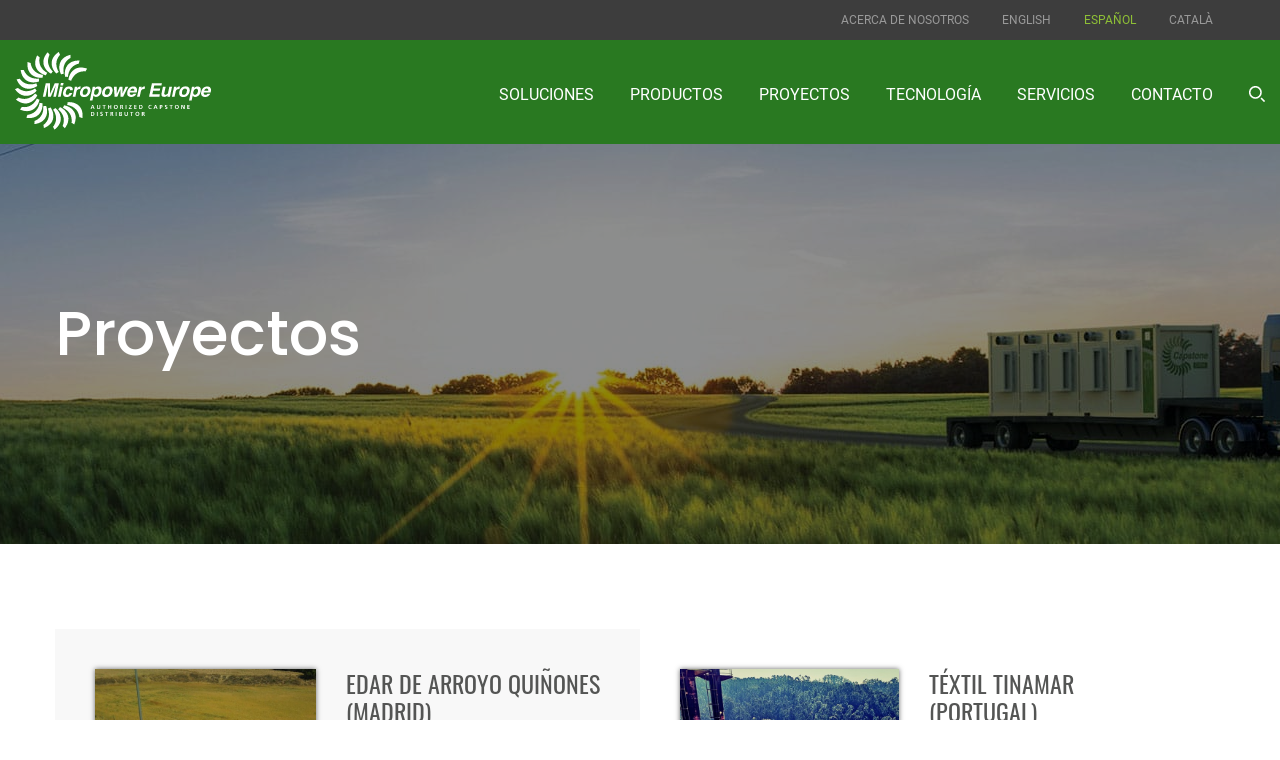

--- FILE ---
content_type: text/html; charset=UTF-8
request_url: https://www.micropowereurope.com/es/proyectos
body_size: 10519
content:
<!DOCTYPE html>
<!--[if lt IE 7]>      <html class="no-js lt-ie9 lt-ie8 lt-ie7" lang="en"> <![endif]-->
<!--[if IE 7]>         <html class="no-js lt-ie9 lt-ie8" lang="en"> <![endif]-->
<!--[if IE 8]>         <html class="no-js lt-ie9 lt-ie10" lang="en"> <![endif]-->
<!--[if IE 8]>         <html class="no-js lt-ie10" lang="en"> <![endif]-->
<!--[if gt IE 9]><!--> <html class="no-js" lang="en"> <!--<![endif]-->
    <head>
    
        <meta charset="utf-8">
        
        <title>Proyectos :: Micropower Europe</title>
        
        
    <link rel="canonical" href="https://www.micropowereurope.com/es/proyectos">


    <meta property="og:site_name" content="Micropower Europe">
    <meta property="og:title" content="Proyectos">
    <meta property="og:type" content="website">
    <meta property="og:image" content="https://d1io3yog0oux5.cloudfront.net/_d1ffc5742005995a8c2748e68f41c13e/micropowereurope/files/theme/images/social-share.jpg">
    <meta property="og:url" content="https://www.micropowereurope.com/es/proyectos">

<!-- Elastic Search -->
 
                 <meta name="viewport" content="initial-scale=1.0, width=device-width">
        
                <link rel="stylesheet" href="https://d1io3yog0oux5.cloudfront.net/_d1ffc5742005995a8c2748e68f41c13e/micropowereurope/files/theme/css/style.css">
                
                <link rel="shortcut icon" href="https://d1io3yog0oux5.cloudfront.net/_d1ffc5742005995a8c2748e68f41c13e/micropowereurope/files/theme/images/favicons/favicon.ico">
        <link rel="apple-touch-icon" sizes="180x180" href="https://d1io3yog0oux5.cloudfront.net/_d1ffc5742005995a8c2748e68f41c13e/micropowereurope/files/theme/images/favicons/apple-touch-icon.png">
        <link rel="icon" type="image/png" href="https://d1io3yog0oux5.cloudfront.net/_d1ffc5742005995a8c2748e68f41c13e/micropowereurope/files/theme/images/favicons/favicon-32x32.png" sizes="32x32">
        <link rel="icon" type="image/png" href="https://d1io3yog0oux5.cloudfront.net/_d1ffc5742005995a8c2748e68f41c13e/micropowereurope/files/theme/images/favicons/favicon-16x16.png" sizes="16x16">
        <link rel="manifest" href="https://d1io3yog0oux5.cloudfront.net/_d1ffc5742005995a8c2748e68f41c13e/micropowereurope/files/theme/images/favicons/manifest.json">
        <link rel="mask-icon" href="https://d1io3yog0oux5.cloudfront.net/_d1ffc5742005995a8c2748e68f41c13e/micropowereurope/files/theme/images/favicons/safari-pinned-tab.svg">
        <meta name="theme-color" content="#ffffff">  

            </head>
<body class="pg-108527 page-type-installations pg-es-proyectos ">
	<div class="general-wrapper">

    	
<div class="zero-nav clearfix">
	<div class="container">
	    		<ul class="zero-nav-links">
			    <li><a href="/es/acerca-de-nosotros">Acerca de Nosotros</a></li>
			    		    <li><a href="/en-US">English</a></li>
    		    		    <li class="active"><a href="/es">Español</a></li>
    		    		    <li><a href="/ca">Català</a></li>
    				</ul>
	</div>
</div><header class="affixed">
    <div class="container">
		<div class="logo">
	        <a href="/es">
	            <span class="sr-only">Micropower Europe</span>
                <svg fill="none" viewBox="0 0 540 216" xmlns="http://www.w3.org/2000/svg"><g fill="#1f843a"><g clip-rule="evenodd" fill-rule="evenodd"><path d="m143.841 146.841 1.118-7.777s17.941-2.866 31.425 9.988c13.499 12.873 9.204 33.98 9.204 33.98l-8.258-2.851s-.784-11.75-9.057-20.802c-10.135-11.13-24.432-12.538-24.432-12.538z"/><path d="m132.115 154.823 3.103-7.214s18.054 1.93 27.721 17.857c9.672 15.946 0 35.207 0 35.207l-7.205-4.93s2.31-11.534-3.309-22.427c-6.89-13.396-20.31-18.493-20.31-18.493z"/><path d="m119.075 158.876 4.885-6.155s16.927 6.554 22.127 24.446c5.176 17.911-9.145 33.995-9.145 33.995l-5.688-6.623s5.21-10.559 2.63-22.526c-3.162-14.725-14.809-23.137-14.809-23.137z"/><path d="m104.936 159.866 6.308-4.663s14.622 10.755 14.972 29.386c.315 18.645-17.724 30.415-17.724 30.415l-3.753-7.875s7.801-8.825 8.441-21.048c.798-15.055-8.244-26.215-8.244-26.215z"/><path d="m90.59 156.39 7.3181-2.886s11.3369 14.198 6.8109 32.281c-4.501 18.079-24.9831 24.762-24.9831 24.762l-1.5956-8.579s9.8346-6.491 13.6119-18.152c4.6785-14.312-1.1622-27.426-1.1622-27.426z"/><path d="m77.8651 150.13 7.8106-.866s7.2344 16.655-1.8664 32.931c-9.0763 16.267-30.5875 17.38-30.5875 17.38l.6944-8.707s11.184-3.694 17.8817-13.937c8.2636-12.613 6.0672-26.801 6.0672-26.801z"/><path d="m67.9119 140.793 7.7614 1.192s2.6593 17.975-10.3567 31.326c-13.0111 13.351-34.0594 8.83-34.0594 8.83l2.9401-8.225s11.7553-.674 20.9054-8.815c11.2382-10.027 12.8092-24.308 12.8092-24.308z"/><path d="m60.0473 128.969 7.195 3.196s-2.1373 18.039-18.187 27.524c-16.0447 9.48-35.2019-.379-35.2019-.379l5.0035-7.175s11.5189 2.438 22.4764-3.039c13.4642-6.747 18.714-20.127 18.714-20.127z"/><path d="m55.4031 115.007 6.0426 5.004s-6.9291 16.803-24.9338 21.599c-18.0196 4.797-33.78363-9.883-33.78363-9.883l6.74687-5.551s10.43546 5.452 22.45176 3.147c14.8136-2.856 23.4762-14.316 23.4762-14.316z"/><path d="m55.216 100.903 4.5061 6.446s-11.1693 14.341-29.8044 14.144c-18.6302-.187-29.9177-18.547-29.9177-18.547l7.97805-3.5454s8.59855 8.0424 20.81185 9.0174c15.0155 1.206 26.4261-7.515 26.4261-7.515z"/><path d="m58.6091 86.68 2.8563 7.3329s-14.2226 11.3021-32.2914 6.7271c-18.0786-4.575-24.70733-25.0668-24.70733-25.0668l8.59363-1.5759s6.4662 9.8494 18.0787 13.6809c14.3358 4.708 27.4701-1.0982 27.4701-1.0982z"/><path d="m65.4988 73.5262.985 7.7859s-16.552 7.4905-32.9661-1.3592c-16.3944-8.8448-17.8127-30.3412-17.8127-30.3412l8.7069.586s3.856 11.1102 14.2078 17.665c12.7206 8.0716 26.8791 5.6635 26.8791 5.6635z"/><path d="m76.9934 63.3071-1.0145 7.7958s-17.9014 3.0928-31.5527-9.549c-13.6661-12.6713-9.6968-33.8427-9.6968-33.8427l8.3031 2.7332s.9603 11.7307 9.3471 20.674c10.2927 10.992 24.6138 12.1887 24.6138 12.1887z"/><path d="m88.7141 57.4419-3.5901 6.9832s-17.8768-3.1912-26.4015-19.7727c-8.5148-16.5717 2.4624-35.10345 2.4624-35.10345l6.8404 5.41715s-3.1124 11.3515 1.7286 22.6095c5.9294 13.8433 18.9602 19.8663 18.9602 19.8663z"/><path d="m104.384 54.0784-5.2937 5.8013s-16.4388-7.7219-20.3638-25.9434c-3.9299-18.2215 11.4795-33.2665 11.4795-33.2665l5.2252 7.00788s-5.9442 10.16462-4.2156 22.27942c2.1472 14.917 13.1684 24.1213 13.1684 24.1213z"/><path d="m120.473 55.2603-6.614 4.2107s-13.853-11.7504-12.883-30.3659c.98-18.6204 19.793-29.1051 19.793-29.1051l3.201 8.12087s-8.402 8.24893-9.879 20.40803c-1.847 14.9663 6.382 26.7314 6.382 26.7314z"/><path d="m134.662 60.057-7.629 1.9059s-9.396-15.5621-2.526-32.9021c6.835-17.3202 28.012-21.27479 28.012-21.27479l.443 8.71179s-10.598 5.1562-15.882 16.2024c-6.486 13.5873-2.418 27.3568-2.418 27.3568z"/><path d="m145.983 68.9363-7.84-.3349s-4.649-17.5517 6.786-32.2717c11.436-14.7052 32.883-12.558 32.883-12.558l-2.019 8.4951s-11.608 1.9601-19.788 11.0807c-10.046 11.2283-10.022 25.5888-10.022 25.5888z"/><path d="m154.656 79.6673-7.397-2.6741s.877-18.1574 16.217-28.716c15.351-10.5882 35.143-2.0586 35.143-2.0586l-4.476 7.4856s-11.672-1.6252-22.201 4.6046c-12.986 7.6629-17.286 21.3585-17.286 21.3585z"/></g><path d="m109.659 86.2614h11.263l-7.959 37.4676h-7.293l5.363-25.343c.167-.7288.404-1.7483.699-3.0632.296-1.3149.512-2.3244.65-3.0385l-13.7497 31.4447h-7.6038l-.3792-31.4447c-.1379.7141-.3349 1.7236-.5959 3.0385s-.4777 2.3344-.65 3.0632l-5.3631 25.343h-7.2935l7.9584-37.4676h11.3859l.5319 29.4596z"/><path d="m124.32 96.0225h7.347l-5.87 27.7065h-7.348zm8.062-3.3044h-7.348l1.423-6.6878h7.348z"/><path d="m151.819 105.961c.084-1.035-.069-1.965-.458-2.798-.576-1.118-1.718-1.679-3.432-1.679-2.443 0-4.364 1.212-5.772 3.634-.744 1.291-1.349 3-1.802 5.137-.424 2.034-.532 3.669-.33 4.905.374 2.305 1.753 3.457 4.141 3.457 1.694 0 2.995-.458 3.901-1.374s1.59-2.103 2.048-3.56h7.397c-.625 2.201-1.866 4.289-3.713 6.254-2.95 3.167-6.653 4.752-11.11 4.752s-7.451-1.32-8.988-3.964c-1.536-2.645-1.851-6.077-.955-10.293 1-4.762 2.945-8.465 5.836-11.1099 2.89-2.6446 6.377-3.9644 10.46-3.9644 3.472 0 6.151.7781 8.032 2.3392s2.6 4.3141 2.162 8.2641z"/><path d="m181.176 95.4118-1.576 7.4212c-.443-.049-.837-.083-1.197-.103-.359-.02-.645-.025-.862-.025-2.915 0-5.077.951-6.481 2.847-.778 1.069-1.408 2.713-1.881 4.929l-2.797 13.243h-7.294l5.871-27.7064h6.914l-1.02 4.8314c1.507-1.847 2.748-3.1078 3.714-3.7874 1.61-1.1327 3.501-1.7039 5.668-1.7039.138 0 .251.0049.345.0147.088.0099.29.0247.596.0394z"/><path d="m190.345 124.694c-4.762 0-8.002-1.443-9.721-4.334-1.719-2.89-2.147-6.367-1.285-10.435.847-3.999 2.753-7.466 5.717-10.3962 2.965-2.9302 6.831-4.3978 11.593-4.3978s7.998 1.4676 9.712 4.3978c1.708 2.9302 2.142 6.3972 1.295 10.3962-.862 4.068-2.773 7.545-5.733 10.435-2.959 2.891-6.815 4.334-11.578 4.334zm9.712-14.764c.591-2.778.478-4.92-.345-6.417-.822-1.502-2.29-2.251-4.412-2.251-2.118 0-3.906.749-5.363 2.251-1.458 1.497-2.482 3.639-3.078 6.417-.596 2.777-.478 4.925.344 6.431.823 1.507 2.29 2.261 4.413 2.261 2.118 0 3.905-.754 5.363-2.261 1.458-1.511 2.482-3.654 3.078-6.431z"/><path d="m238.18 109.521c-1.035 4.88-2.921 8.599-5.659 11.159-2.738 2.561-5.836 3.837-9.293 3.837-2.201 0-3.915-.552-5.136-1.655-.68-.611-1.271-1.502-1.778-2.669l-3.078 14.439h-7.171l8.21-38.6146h6.939l-.862 4.0926c1.034-1.2018 2.068-2.1523 3.103-2.8466 1.866-1.2361 3.905-1.8567 6.126-1.8567 3.236 0 5.723 1.1967 7.461 3.5852 1.738 2.3881 2.123 5.9051 1.138 10.5291zm-12.022-7.781c-2.625 0-4.693 1.246-6.2 3.738-.778 1.32-1.389 2.999-1.832 5.033-.68 3.221-.305 5.481 1.118 6.786.867.763 1.99 1.143 3.383 1.143 2.014 0 3.718-.778 5.112-2.34 1.389-1.561 2.354-3.634 2.896-6.229.458-2.138.374-4.024-.256-5.669-.631-1.64-2.034-2.462-4.221-2.462z"/><path d="m251.343 124.694c-4.762 0-8.002-1.443-9.721-4.334-1.719-2.89-2.147-6.367-1.285-10.435.847-3.999 2.752-7.466 5.717-10.3962s6.831-4.3978 11.593-4.3978 7.998 1.4676 9.711 4.3978c1.709 2.9302 2.143 6.3972 1.296 10.3962-.862 4.068-2.773 7.545-5.733 10.435-2.959 2.891-6.816 4.334-11.578 4.334zm9.712-14.764c.591-2.778.477-4.92-.345-6.417-.822-1.502-2.29-2.251-4.412-2.251-2.118 0-3.906.749-5.364 2.251-1.457 1.497-2.482 3.639-3.077 6.417-.596 2.777-.478 4.925.344 6.431.823 1.507 2.29 2.261 4.413 2.261 2.117 0 3.905-.754 5.363-2.261 1.458-1.511 2.482-3.654 3.078-6.431z"/><path d="m288.554 96.0223h7.348l-.025 19.9547 8.564-19.9547h7.55l-13.903 27.7067h-7.446l-.074-20.182-8.667 20.182h-7.525l-1.906-27.7067h7.776l.104 19.8767z"/><path d="m335.423 100.676c.743 1.645 1.044 3.551.891 5.718-.069 1.27-.374 3.102-.916 5.491h-18.965c-.492 2.777-.034 4.727 1.374 5.845.847.695 1.975 1.044 3.383 1.044 1.493 0 2.798-.423 3.916-1.27.591-.458 1.177-1.094 1.753-1.906h7.397c-.542 1.645-1.754 3.314-3.635 5.008-2.95 2.694-6.559 4.043-10.829 4.043-3.526 0-6.392-1.137-8.604-3.407-2.211-2.271-2.777-5.964-1.689-11.081 1.015-4.797 3.014-8.476 5.989-11.0314 2.974-2.5609 6.402-3.8364 10.282-3.8364 2.305 0 4.29.4334 5.959 1.2952 1.665.8569 2.896 2.2211 3.694 4.0876zm-17.793 6.432h11.263c.285-1.916.014-3.369-.828-4.359-.837-.99-2.029-1.487-3.57-1.487-1.679 0-3.088.527-4.23 1.576-1.153 1.049-2.029 2.472-2.635 4.27z"/><path d="m358.47 95.4118-1.575 7.4212c-.439-.049-.838-.083-1.197-.103-.36-.02-.645-.025-.862-.025-2.915 0-5.077.951-6.481 2.847-.778 1.069-1.408 2.713-1.881 4.929l-2.797 13.243h-7.294l5.87-27.7064h6.915l-1.015 4.8314c1.507-1.847 2.743-3.1078 3.713-3.7874 1.611-1.1327 3.502-1.7039 5.669-1.7039.133 0 .251.0049.344.0147.089.0099.286.0247.591.0394z"/><path d="m403.404 92.895h-19.827l-1.679 7.958h18.202l-1.399 6.506h-18.202l-2.034 9.633h20.743l-1.423 6.737h-28.396l7.958-37.4676h27.48z"/><path d="m415.09 96.0223-3.531 16.6997c-.34 1.576-.409 2.763-.202 3.561.355 1.408 1.502 2.107 3.433 2.107 2.472 0 4.378-.999 5.717-2.999.714-1.083 1.256-2.516 1.625-4.294l3.201-15.0747h7.348l-5.87 27.7067h-7.043l.813-3.915c-.084.083-.305.339-.66.763-.354.424-.753.798-1.197 1.118-1.354 1.014-2.605 1.714-3.747 2.083-1.143.374-2.428.561-3.851.561-4.103 0-6.55-1.472-7.348-4.422-.443-1.625-.32-4.023.354-7.195l3.531-16.6997z"/><path d="m454.513 95.4118-1.576 7.4212c-.439-.049-.838-.083-1.197-.103-.36-.02-.645-.025-.862-.025-2.915 0-5.077.951-6.481 2.847-.778 1.069-1.408 2.713-1.881 4.929l-2.797 13.243h-7.294l5.87-27.7064h6.915l-1.015 4.8314c1.507-1.847 2.743-3.1078 3.713-3.7874 1.611-1.1327 3.502-1.7039 5.669-1.7039.133 0 .251.0049.345.0147.088.0099.285.0247.591.0394z"/><path d="m463.682 124.694c-4.762 0-8.002-1.443-9.721-4.334-1.719-2.89-2.147-6.367-1.285-10.435.847-3.999 2.752-7.466 5.717-10.3962s6.831-4.3978 11.593-4.3978 7.998 1.4676 9.711 4.3978c1.709 2.9302 2.143 6.3972 1.296 10.3962-.862 4.068-2.773 7.545-5.733 10.435-2.955 2.891-6.816 4.334-11.578 4.334zm9.712-14.764c.591-2.778.478-4.92-.345-6.417-.822-1.502-2.29-2.251-4.412-2.251-2.118 0-3.906.749-5.363 2.251-1.458 1.497-2.483 3.639-3.078 6.417-.596 2.777-.478 4.925.344 6.431.823 1.507 2.29 2.261 4.413 2.261 2.117 0 3.905-.754 5.363-2.261 1.458-1.511 2.487-3.654 3.078-6.431z"/><path d="m511.516 109.521c-1.034 4.88-2.92 8.599-5.653 11.159-2.738 2.561-5.836 3.837-9.293 3.837-2.202 0-3.915-.552-5.137-1.655-.679-.611-1.27-1.502-1.778-2.669l-3.078 14.439h-7.17l8.21-38.6146h6.939l-.862 4.0926c1.034-1.2018 2.068-2.1523 3.102-2.8466 1.867-1.2361 3.906-1.8567 6.127-1.8567 3.235 0 5.722 1.1967 7.461 3.5852 1.738 2.3881 2.117 5.9051 1.132 10.5291zm-12.021-7.781c-2.625 0-4.693 1.246-6.2 3.738-.778 1.32-1.389 2.999-1.832 5.033-.68 3.221-.306 5.481 1.118 6.786.862.763 1.989 1.143 3.383 1.143 2.014 0 3.718-.778 5.112-2.34 1.389-1.561 2.354-3.634 2.896-6.229.458-2.138.374-4.024-.256-5.669-.626-1.64-2.034-2.462-4.221-2.462z"/><path d="m539.07 100.676c.743 1.645 1.044 3.551.891 5.718-.069 1.27-.374 3.102-.916 5.491h-18.965c-.492 2.777-.034 4.727 1.374 5.845.847.695 1.975 1.044 3.383 1.044 1.493 0 2.798-.423 3.916-1.27.591-.458 1.177-1.094 1.753-1.906h7.397c-.542 1.645-1.753 3.314-3.635 5.008-2.95 2.694-6.56 4.043-10.829 4.043-3.526 0-6.393-1.137-8.604-3.407-2.211-2.271-2.777-5.964-1.689-11.081 1.015-4.797 3.014-8.476 5.989-11.0314 2.974-2.5609 6.402-3.8364 10.282-3.8364 2.305 0 4.29.4334 5.959 1.2952 1.66.8569 2.896 2.2211 3.694 4.0876zm-17.798 6.432h11.263c.285-1.916.014-3.369-.828-4.359-.837-.99-2.029-1.487-3.57-1.487-1.679 0-3.088.527-4.23 1.576-1.148 1.049-2.024 2.472-2.635 4.27z"/><path d="m212.516 146.604h2.537l4.397 11.203h-2.487l-.965-2.565h-4.541l-.98 2.565h-2.329zm1.236 2.245h-.034l-1.62 4.625h3.275z"/><path d="m225.759 146.604h2.246v6.466c0 1.911.61 3.162 2.329 3.162s2.33-1.251 2.33-3.162v-6.466h2.245v7.16c0 3.004-1.704 4.24-4.575 4.24s-4.575-1.236-4.575-4.24z"/><path d="m244.414 148.367h-3.211v-1.763h8.667v1.763h-3.211v9.44h-2.245z"/><path d="m256.243 146.604h2.246v4.526h4.496v-4.526h2.246v11.203h-2.246v-4.909h-4.496v4.909h-2.246z"/><path d="m277.72 146.412c3.516 0 5.491 2.374 5.491 5.762s-1.94 5.826-5.491 5.826c-3.595 0-5.491-2.394-5.491-5.826 0-3.438 1.925-5.762 5.491-5.762zm0 9.82c2.295 0 3.147-2.039 3.147-4.063 0-1.975-.916-3.999-3.147-3.999s-3.147 2.024-3.147 3.999c0 2.024.852 4.063 3.147 4.063z"/><path d="m290.017 146.604h2.423c2.408 0 5.279-.079 5.279 3.034 0 1.314-.882 2.408-2.31 2.6v.034c.611.05.966.66 1.187 1.158l1.798 4.383h-2.502l-1.349-3.502c-.321-.832-.611-1.157-1.557-1.157h-.724v4.654h-2.245zm2.245 4.782h.739c1.108 0 2.374-.163 2.374-1.556 0-1.35-1.251-1.463-2.374-1.463h-.739z"/><path d="m304.767 146.604h2.245v11.203h-2.245z"/><path d="m313.646 155.975 5.264-7.608h-5.057v-1.763h7.446v1.832l-5.314 7.608h5.427v1.763h-7.766z"/><path d="m328.238 146.604h6.614v1.763h-4.369v2.763h3.999v1.763h-3.999v3.147h4.398v1.763h-6.643z"/><path d="m342.091 146.604h3.068c3.432 0 6.466 1.157 6.466 5.604s-3.034 5.604-6.466 5.604h-3.068zm2.245 9.436h1.251c1.877 0 3.694-1.399 3.694-3.837s-1.812-3.836-3.694-3.836h-1.251z"/><path d="m376.185 157.645c-.818.192-1.704.355-2.551.355-3.63 0-6.146-1.812-6.146-5.604 0-3.837 2.344-5.989 6.146-5.989.738 0 1.718.143 2.536.468l-.163 1.896c-.852-.483-1.62-.596-2.423-.596-2.309 0-3.757 1.763-3.757 4.063 0 2.28 1.413 3.999 3.802 3.999.881 0 1.925-.192 2.457-.468z"/><path d="m385.99 146.604h2.536l4.398 11.203h-2.487l-.966-2.565h-4.54l-.98 2.565h-2.33zm1.236 2.245h-.03l-1.62 4.625h3.275z"/><path d="m399.119 146.604h2.842c2.437 0 4.668.704 4.668 3.388 0 2.615-1.911 3.565-4.319 3.565h-.945v4.255h-2.246zm2.251 5.181h.788c1.122 0 2.132-.37 2.132-1.67s-.98-1.748-2.132-1.748h-.788z"/><path d="m419.202 148.658c-.704-.306-1.492-.483-2.28-.483-.768 0-1.768.335-1.768 1.556 0 1.94 4.91 1.123 4.91 4.881 0 2.457-1.94 3.388-4.206 3.388-1.221 0-1.763-.163-2.871-.434l.207-2.024c.768.419 1.655.69 2.536.69.852 0 1.99-.434 1.99-1.443 0-2.133-4.91-1.251-4.91-4.959 0-2.502 1.94-3.418 3.915-3.418.965 0 1.862.128 2.679.399z"/><path d="m429.076 148.367h-3.211v-1.763h8.668v1.763h-3.211v9.44h-2.246z"/><path d="m445.85 146.412c3.516 0 5.491 2.374 5.491 5.762s-1.94 5.826-5.491 5.826c-3.595 0-5.491-2.394-5.491-5.826 0-3.438 1.925-5.762 5.491-5.762zm0 9.82c2.295 0 3.147-2.039 3.147-4.063 0-1.975-.916-3.999-3.147-3.999s-3.147 2.024-3.147 3.999c0 2.024.852 4.063 3.147 4.063z"/><path d="m458.211 146.604h2.763l4.269 8.377h.035v-8.377h2.152v11.203h-2.743l-4.285-8.376h-.034v8.376h-2.152v-11.203z"/><path d="m474.857 146.604h6.614v1.763h-4.369v2.763h3.999v1.763h-3.999v3.147h4.398v1.763h-6.643z"/><path d="m209.306 165.865h3.063c3.437 0 6.466 1.157 6.466 5.604s-3.034 5.604-6.466 5.604h-3.063zm2.245 9.44h1.251c1.877 0 3.694-1.398 3.694-3.836s-1.813-3.836-3.694-3.836h-1.251z"/><path d="m225.646 165.865h2.245v11.203h-2.245z"/><path d="m241.267 167.918c-.704-.305-1.492-.483-2.28-.483-.769 0-1.768.335-1.768 1.557 0 1.94 4.91 1.122 4.91 4.88 0 2.457-1.941 3.388-4.206 3.388-1.221 0-1.763-.162-2.871-.433l.207-2.024c.768.418 1.654.689 2.536.689.852 0 1.989-.433 1.989-1.443 0-2.132-4.909-1.251-4.909-4.959 0-2.502 1.94-3.418 3.915-3.418.965 0 1.861.128 2.679.399z"/><path d="m251.136 167.633h-3.211v-1.768h8.668v1.768h-3.211v9.435h-2.246z"/><path d="m262.773 165.865h2.423c2.408 0 5.279-.079 5.279 3.033 0 1.315-.881 2.409-2.309 2.601v.034c.61.049.965.66 1.187 1.157l1.797 4.383h-2.502l-1.349-3.501c-.32-.832-.611-1.157-1.556-1.157h-.724v4.654h-2.246zm2.251 4.782h.739c1.108 0 2.373-.163 2.373-1.557 0-1.349-1.251-1.462-2.373-1.462h-.739z"/><path d="m277.527 165.865h2.246v11.203h-2.246z"/><path d="m287.126 165.865h3.915c1.443 0 3.61.418 3.61 2.871 0 1.334-.901 2.265-2.231 2.502v.034c1.527.143 2.566 1.172 2.566 2.551 0 2.827-2.536 3.24-3.95 3.24h-3.915v-11.198zm2.246 4.525h.916c.945 0 2.117-.206 2.117-1.364 0-1.3-1.137-1.393-2.167-1.393h-.866zm0 4.915h1.058c1.045 0 2.31-.256 2.31-1.556 0-1.463-1.187-1.684-2.31-1.684h-1.058z"/><path d="m301.782 165.865h2.246v6.466c0 1.911.61 3.161 2.329 3.161s2.329-1.25 2.329-3.161v-6.466h2.246v7.16c0 2.999-1.704 4.235-4.575 4.235s-4.575-1.236-4.575-4.235z"/><path d="m320.432 167.633h-3.211v-1.768h8.668v1.768h-3.211v9.435h-2.246z"/><path d="m337.21 165.672c3.517 0 5.491 2.374 5.491 5.762 0 3.389-1.94 5.826-5.491 5.826-3.595 0-5.491-2.393-5.491-5.826 0-3.432 1.926-5.762 5.491-5.762zm0 9.825c2.295 0 3.147-2.039 3.147-4.063 0-1.975-.916-3.999-3.147-3.999-2.23 0-3.146 2.024-3.146 3.999 0 2.024.847 4.063 3.146 4.063z"/><path d="m349.503 165.865h2.423c2.408 0 5.279-.079 5.279 3.033 0 1.315-.882 2.409-2.31 2.601v.034c.611.049.965.66 1.187 1.157l1.798 4.383h-2.502l-1.35-3.501c-.32-.832-.61-1.157-1.556-1.157h-.724v4.654h-2.245zm2.25 4.782h.739c1.108 0 2.374-.163 2.374-1.557 0-1.349-1.251-1.462-2.374-1.462h-.739z"/></g></svg>
            </a>
		</div>
        <a class="visible-xs visible-sm mobile-nav-trigger" id="showRight">
            <div class="meat"></div>
            <div class="meat"></div>
            <div class="meat"></div>
        </a>
		<nav class="cbp-spmenu cbp-spmenu-vertical cbp-spmenu-right main-nav" id="mobile-nav">
		    			<ul class="main-menu">
    <li class="sr-only"><a href="/es">Español</a></li>
        <li class="visible-xs visible-sm"><a href="/es/acerca-de-nosotros">Acerca de Nosotros</a></li>
            <li class=" " data-submenu-id="submenu-soluciones">
    <a  href="/es/soluciones">Soluciones</a>
            <ul id="submenu-soluciones">
                                        <li class="  "><a  href="/es/soluciones/eficiencia-energetica">Eficiencia Energética</a></li>
                                        <li class="  "><a  href="/es/soluciones/energia-renovable">Energía Renovable</a></li>
                                        <li class="  "><a  href="/es/soluciones/petroleo-gas-y-otros-recursos-naturales">Petróleo, Gas y Otros Recursos Naturales</a></li>
                                        <li class="  "><a  href="/es/soluciones/fuente-de-alimentacion-ininterrumpida">Fuente de Alimentación Ininterrumpida</a></li>
                    </ul>
    </li>            <li class=" " data-submenu-id="submenu-productos">
    <a  href="/es/productos">Productos</a>
            <ul id="submenu-productos">
                                        <li class="  "><a  href="/es/productos/c65">C65</a></li>
                                        <li class="  "><a  href="/es/productos/c200s">C200S</a></li>
                                        <li class="  "><a  href="/es/productos/c600s">C600S</a></li>
                                        <li class="  "><a  href="/es/productos/c800s">C800S</a></li>
                                        <li class="  "><a  href="/es/productos/c1000s">C1000S</a></li>
                    </ul>
    </li>            <li class=" active" data-submenu-id="submenu-proyectos">
    <a  href="/es/proyectos">Proyectos</a>
            <ul id="submenu-proyectos">
                                        <li class="  active"><a  href="/es/proyectos">Overview</a></li>
                                        <li class="  "><a  href="/es/proyectos/estudios-de-casos">Casos De Estudio</a></li>
                    </ul>
    </li>            <li class=" " data-submenu-id="submenu-tecnologia">
    <a  href="/es/tecnologia">Tecnología</a>
    </li>            <li class=" " data-submenu-id="submenu-servicios">
    <a  href="/es/servicios">Servicios</a>
    </li>            <li class=" " data-submenu-id="submenu-contacto">
    <a  href="/es/contacto">Contacto</a>
    </li>        <li class="navigation-search"><a href="/en-US/search"><span class="visible-sm visible-xs">Búsqueda <span class="glyphicon glyphicon-search"></span></span><span class="glyphicon glyphicon-search hidden-sm hidden-xs"></span></a></li>
    <li class="visible-sm visible-xs"><a href="/en-US">English</a></li>
    <li class="visible-sm visible-xs"><a href="/es">Español</a></li>
    <li class="visible-sm visible-xs"><a href="/ca">Català</a></li>
</ul>
		</nav>
    </div>
</header>
<div class="page-banner" style="background: url(https://d1io3yog0oux5.cloudfront.net/_d1ffc5742005995a8c2748e68f41c13e/micropowereurope/files/theme/images/default-pagebanner.jpg);background-position: 50% 50%;background-repeat: no-repeat;background-size: cover;">
	<div class="container">
        <div class="vertical-align">
    		<div class="wrapper">
    		    <div class="text">
                    <h1>Proyectos</h1>                
                                                	</div>
    		</div>
    	</div>
    </div>
</div><div class="module">
    <div class="container">
            <div class="installations-list">
                    <div class="installation-item">
                <div class="image" aria-hidden="true">
                    <a href="https://d1io3yog0oux5.cloudfront.net/_d1ffc5742005995a8c2748e68f41c13e/micropowereurope/db/824/6541/image_resized.jpg" class="fancybox" data-caption="EDAR de Arroyo Quiñones (Madrid)">
                        <img src="https://d1io3yog0oux5.cloudfront.net/_d1ffc5742005995a8c2748e68f41c13e/micropowereurope/db/824/6541/image_thumbnail.jpg" alt="EDAR de Arroyo Quiñones (Madrid)">
                    </a>
                </div>
                <div class="text">
                                    <h3>
                                                EDAR de Arroyo Quiñones (Madrid)                                        </h3>
                                    <p>130 kW eléctricos<br>224 kW térmicos<br>2 x Capstone CR65 BIO Digester<br>Combustible biogás procedente de digestión</p>
<p>Producción de agua caliente para los digestores<br>Unidad de Tratamiento del biogás completa<br>Sistema de control y adquisición de datos<br>Sistema antivertido</p>
<p><em>Proyecto Llave en Mano</em></p>                </div>
            </div>
                    <div class="installation-item">
                <div class="image" aria-hidden="true">
                    <a href="https://d1io3yog0oux5.cloudfront.net/_d1ffc5742005995a8c2748e68f41c13e/micropowereurope/db/824/6542/image_resized.jpg" class="fancybox" data-caption="Téxtil Tinamar (Portugal)">
                        <img src="https://d1io3yog0oux5.cloudfront.net/_d1ffc5742005995a8c2748e68f41c13e/micropowereurope/db/824/6542/image_thumbnail.jpg" alt="Téxtil Tinamar (Portugal)">
                    </a>
                </div>
                <div class="text">
                                    <h3>
                                                Téxtil Tinamar (Portugal)                                        </h3>
                                    <p>600 kW eléctricos</p>
<p>1.180 kW térmicos</p>
<p>4,00 t/h vapor (Con 2.000 kW de postcombustión)<br>1 x Power Package Capstone C600S<br>Combustible GNL</p>
<p>Producción de calor en dos etapas:<br>Vapor para proceso<br>Agua caliente para proceso</p>
<p><em>Suministro del Power Package</em></p>                </div>
            </div>
                    <div class="installation-item">
                <div class="image" aria-hidden="true">
                    <a href="https://d1io3yog0oux5.cloudfront.net/_d1ffc5742005995a8c2748e68f41c13e/micropowereurope/db/824/6543/image_resized.jpg" class="fancybox" data-caption="EDAR de Vallbona d&#039;Anoia">
                        <img src="https://d1io3yog0oux5.cloudfront.net/_d1ffc5742005995a8c2748e68f41c13e/micropowereurope/db/824/6543/image_thumbnail.jpg" alt="EDAR de Vallbona d&#039;Anoia">
                    </a>
                </div>
                <div class="text">
                                    <h3>
                                                EDAR de Vallbona d&#039;Anoia                                        </h3>
                                    <p>65 kW eléctricos<br>130 kW térmicos<br>1 x Capstone CR65 BIO Digester<br>Combustible biogás procedente de digestión</p>
<p>Producción de agua caliente para los digestores<br>Unidad de Tratamiento del biogás completa<br>Sistema de control y adquisición de datos<br>Control remoto de la central</p>
<p><em>Proyecto Llave en Mano</em></p>                </div>
            </div>
                    <div class="installation-item">
                <div class="image" aria-hidden="true">
                    <a href="https://d1io3yog0oux5.cloudfront.net/_d1ffc5742005995a8c2748e68f41c13e/micropowereurope/db/824/6544/image_resized.jpg" class="fancybox" data-caption="EDAR de Pineda">
                        <img src="https://d1io3yog0oux5.cloudfront.net/_d1ffc5742005995a8c2748e68f41c13e/micropowereurope/db/824/6544/image_thumbnail.jpg" alt="EDAR de Pineda">
                    </a>
                </div>
                <div class="text">
                                    <h3>
                                                EDAR de Pineda                                        </h3>
                                    <p>390 kW eléctricos<br>500 kW térmicos<br>6 x Capstone CR65 BIO Digester<br>Combustible biogás procedente de digestión</p>
<p>Producción de agua caliente para los digestores<br>Unidad de Tratamiento del biogás completa<br>Sistema de control y adquisición de datos<br>Control remoto de la central</p>
<p><em>Proyecto Llave en Mano</em></p>                </div>
            </div>
                    <div class="installation-item">
                <div class="image" aria-hidden="true">
                    <a href="https://d1io3yog0oux5.cloudfront.net/_d1ffc5742005995a8c2748e68f41c13e/micropowereurope/db/824/6545/image_resized.jpg" class="fancybox" data-caption="EDAR de Banyoles">
                        <img src="https://d1io3yog0oux5.cloudfront.net/_d1ffc5742005995a8c2748e68f41c13e/micropowereurope/db/824/6545/image_thumbnail.jpg" alt="EDAR de Banyoles">
                    </a>
                </div>
                <div class="text">
                                    <h3>
                                                EDAR de Banyoles                                        </h3>
                                    <p>130 kW eléctricos<br>240 kW térmicos<br>2 x Capstone CR65 BIO Digester</p>
<p>Combustible biogás procedente de digestión<br>Unidad de Tratamiento del biogás completa<br>Sistema de control y adquisición de datos</p>
<p><em>Proyecto Llave en Mano</em></p>                </div>
            </div>
                    <div class="installation-item">
                <div class="image" aria-hidden="true">
                    <a href="https://d1io3yog0oux5.cloudfront.net/_d1ffc5742005995a8c2748e68f41c13e/micropowereurope/db/824/6546/image_resized.jpg" class="fancybox" data-caption="EDAR de Terrassa">
                        <img src="https://d1io3yog0oux5.cloudfront.net/_d1ffc5742005995a8c2748e68f41c13e/micropowereurope/db/824/6546/image_thumbnail.jpg" alt="EDAR de Terrassa">
                    </a>
                </div>
                <div class="text">
                                    <h3>
                                                EDAR de Terrassa                                        </h3>
                                    <p>520 kW eléctricos&nbsp;<br>600 kW térmicos<br>8 x Capstone CR65 BIO Digester</p>
<p>Combustible biogás procedente de digestión<br>Unidad de Tratamiento del biogás completa<br>Sistema de control y adquisición de datos</p>
<p><em>Proyecto Llave en Mano</em></p>                </div>
            </div>
                    <div class="installation-item">
                <div class="image" aria-hidden="true">
                    <a href="https://d1io3yog0oux5.cloudfront.net/_d1ffc5742005995a8c2748e68f41c13e/micropowereurope/db/824/6547/image_resized.jpg" class="fancybox" data-caption="EDAR de Mataró">
                        <img src="https://d1io3yog0oux5.cloudfront.net/_d1ffc5742005995a8c2748e68f41c13e/micropowereurope/db/824/6547/image_thumbnail.jpg" alt="EDAR de Mataró">
                    </a>
                </div>
                <div class="text">
                                    <h3>
                                                EDAR de Mataró                                        </h3>
                                    <p>325 kW eléctricos<br>425 kW térmicos<br>5 x Capstone CR65 BIO Digester</p>
<p>Combustible biogás procedente de digestión<br>Unidad de Tratamiento del biogás completa<br>Sistema de control y adquisición de datos</p>                </div>
            </div>
                    <div class="installation-item">
                <div class="image" aria-hidden="true">
                    <a href="https://d1io3yog0oux5.cloudfront.net/_d1ffc5742005995a8c2748e68f41c13e/micropowereurope/db/824/6548/image_resized.jpg" class="fancybox" data-caption="EDAR de Sitges">
                        <img src="https://d1io3yog0oux5.cloudfront.net/_d1ffc5742005995a8c2748e68f41c13e/micropowereurope/db/824/6548/image_thumbnail.jpg" alt="EDAR de Sitges">
                    </a>
                </div>
                <div class="text">
                                    <h3>
                                                EDAR de Sitges                                        </h3>
                                    <p>130 kW eléctricos<br>240 kW térmicos<br>2 x Capstone CR65 BIO Digester</p>
<p>Combustible biogás procedente de digestión<br>Unidad de Tratamiento del biogás completa<br>Sistema de control y adquisición de datos</p>
<p><em>Proyecto Llave en Mano</em></p>                </div>
            </div>
                    <div class="installation-item">
                <div class="image" aria-hidden="true">
                    <a href="https://d1io3yog0oux5.cloudfront.net/_d1ffc5742005995a8c2748e68f41c13e/micropowereurope/db/824/6549/image_resized.jpg" class="fancybox" data-caption="EDARI en Estrella de Levante">
                        <img src="https://d1io3yog0oux5.cloudfront.net/_d1ffc5742005995a8c2748e68f41c13e/micropowereurope/db/824/6549/image_thumbnail.jpg" alt="EDARI en Estrella de Levante">
                    </a>
                </div>
                <div class="text">
                                    <h3>
                                                EDARI en Estrella de Levante                                        </h3>
                                    <p>95 kW eléctricos<br>Sin recuperación térmica<br>1 x Capstone CR65 BIO Digester<br>1 x Capstone CR30 BIO Digester</p>
<p>Combustible biogás procedente de digestión<br>Unidad de Tratamiento del biogás completa<br>Sistema de control y adquisición de datos</p>
<p><em>Proyecto Llave en Mano</em></p>                </div>
            </div>
                    <div class="installation-item">
                <div class="image" aria-hidden="true">
                    <a href="https://d1io3yog0oux5.cloudfront.net/_d1ffc5742005995a8c2748e68f41c13e/micropowereurope/db/824/6550/image_resized.jpg" class="fancybox" data-caption="EDAR de La Llagosta - RENTING">
                        <img src="https://d1io3yog0oux5.cloudfront.net/_d1ffc5742005995a8c2748e68f41c13e/micropowereurope/db/824/6550/image_thumbnail.jpg" alt="EDAR de La Llagosta - RENTING">
                    </a>
                </div>
                <div class="text">
                                    <h3>
                                                EDAR de La Llagosta - RENTING                                        </h3>
                                    <p>195 kW eléctricos<br>Sin recuperación térmica<br>3 x Capstone CR65 BIO Digester</p>
<p>Combustible biogás procedente de digestión<br>Unidad de Tratamiento del biogás completa<br>Sistema de control y adquisición de datos</p>
<p><em>Montaje plug&amp;play para alquiler</em></p>                </div>
            </div>
                    <div class="installation-item">
                <div class="image" aria-hidden="true">
                    <a href="https://d1io3yog0oux5.cloudfront.net/_d1ffc5742005995a8c2748e68f41c13e/micropowereurope/db/824/6552/image_resized.jpg" class="fancybox" data-caption="EDAR d&#039;Abrera">
                        <img src="https://d1io3yog0oux5.cloudfront.net/_d1ffc5742005995a8c2748e68f41c13e/micropowereurope/db/824/6552/image_thumbnail.jpg" alt="EDAR d&#039;Abrera">
                    </a>
                </div>
                <div class="text">
                                    <h3>
                                                EDAR d&#039;Abrera                                        </h3>
                                    <p>325 kW eléctricos<br>425 kW térmicos<br>5 x Capstone CR65 BIO Digester</p>
<p>Combustible biogás procedente de digestión<br>Producción de agua caliente para los digestores<br>Unidad de Tratamiento del biogás completa<br>Sistema de control y adquisición de datos<br>Control remoto de la central</p>
<p><em>Proyecto Llave en Mano</em></p>                </div>
            </div>
                    <div class="installation-item">
                <div class="image" aria-hidden="true">
                    <a href="https://d1io3yog0oux5.cloudfront.net/_d1ffc5742005995a8c2748e68f41c13e/micropowereurope/db/824/6553/image_resized.jpg" class="fancybox" data-caption="EDAR d&#039;Igualada">
                        <img src="https://d1io3yog0oux5.cloudfront.net/_d1ffc5742005995a8c2748e68f41c13e/micropowereurope/db/824/6553/image_thumbnail.jpg" alt="EDAR d&#039;Igualada">
                    </a>
                </div>
                <div class="text">
                                    <h3>
                                                EDAR d&#039;Igualada                                        </h3>
                                    <p>390 kW eléctricos<br>455 kW térmicos<br>6 x Capstone CR65 BIO Digester</p>
<p>Combustible biogás procedente de digestión<br>Producción de agua caliente para los digestores<br>Unidad de Tratamiento del biogás completa<br>Sistema de control y adquisición de datos<br>Control remoto de la central</p>
<p><em>Proyecto Llave en Mano</em></p>                </div>
            </div>
                    <div class="installation-item">
                <div class="image" aria-hidden="true">
                    <a href="https://d1io3yog0oux5.cloudfront.net/_d1ffc5742005995a8c2748e68f41c13e/micropowereurope/db/824/6556/image_resized.jpg" class="fancybox" data-caption="Anglès Textil (ANTEX)">
                        <img src="https://d1io3yog0oux5.cloudfront.net/_d1ffc5742005995a8c2748e68f41c13e/micropowereurope/db/824/6556/image_thumbnail.jpg" alt="Anglès Textil (ANTEX)">
                    </a>
                </div>
                <div class="text">
                                    <h3>
                                                Anglès Textil (ANTEX)                                        </h3>
                                    <p>1.000 kW eléctricos<br>1.125 kW térmicos<br>1,12 t/h vapor (734 kW térmicos)<br>391 kW &nbsp;agua caliente<br>1 x Power Package Capstone C1000<br>Combustible GNL<span style="font-size: small;"><br></span></p>
<p>Producción de calor en dos etapas:<br>Vapor para proceso<br>Agua caliente para proceso</p>
<p><em>Suministro del Power Package</em></p>                </div>
            </div>
                    <div class="installation-item">
                <div class="image" aria-hidden="true">
                    <a href="https://d1io3yog0oux5.cloudfront.net/_d1ffc5742005995a8c2748e68f41c13e/micropowereurope/db/824/6558/image_resized.jpg" class="fancybox" data-caption="EDAR de Blanes">
                        <img src="https://d1io3yog0oux5.cloudfront.net/_d1ffc5742005995a8c2748e68f41c13e/micropowereurope/db/824/6558/image_thumbnail.jpg" alt="EDAR de Blanes">
                    </a>
                </div>
                <div class="text">
                                    <h3>
                                                EDAR de Blanes                                        </h3>
                                    <p>130 kW eléctricos<br>240 kW térmicos<br>2 x Capstone CR65 BIO Digester<br>Combustible biogás procedente de digestión</p>
<p>Producción de agua caliente para los digestores<br>Unidad de Tratamiento del Biogás (UTB) completa<span style="font-size: small;"><br></span></p>
<p><em>Suministro de microturbinas y UTB</em></p>                </div>
            </div>
                    <div class="installation-item">
                <div class="image" aria-hidden="true">
                    <a href="https://d1io3yog0oux5.cloudfront.net/_d1ffc5742005995a8c2748e68f41c13e/micropowereurope/db/824/6559/image_resized.jpg" class="fancybox" data-caption="Finca Mouriscade">
                        <img src="https://d1io3yog0oux5.cloudfront.net/_d1ffc5742005995a8c2748e68f41c13e/micropowereurope/db/824/6559/image_thumbnail.jpg" alt="Finca Mouriscade">
                    </a>
                </div>
                <div class="text">
                                    <h3>
                                                Finca Mouriscade                                        </h3>
                                    <p>30 kW eléctricos<br>65 kW térmicos<br>1 x Capstone CR30 BIO Digester<br>Combustible biogás procedente de digestión de purines<br>de una explotación ganadera</p>
<p>Producción de agua caliente para el digestor<br>Sistema de compresión y secado del biogás</p>
<p><em>Suministro de microturbinas y sistema de compresión y secado del biogás</em></p>                </div>
            </div>
                    <div class="installation-item">
                <div class="image" aria-hidden="true">
                    <a href="https://d1io3yog0oux5.cloudfront.net/_d1ffc5742005995a8c2748e68f41c13e/micropowereurope/db/824/7656/image_resized.jpg" class="fancybox" data-caption="EDAR Palamós (Girona)">
                        <img src="https://d1io3yog0oux5.cloudfront.net/_d1ffc5742005995a8c2748e68f41c13e/micropowereurope/db/824/7656/image_thumbnail.jpg" alt="EDAR Palamós (Girona)">
                    </a>
                </div>
                <div class="text">
                                    <h3>
                                                EDAR Palamós (Girona)                                        </h3>
                                    <p>130 kW eléctricos <br>217 kW térmicos <br>2 x Capstone CR65 BIO Digester <br><br>Biogás de digestor <br>Producción de agua caliente para los digestores <br>Unidad de Tratamiento del biogás completa <br>Control y Sistema de adquisición de datos <br>Sistema antivertido <br><br><em>Llave en mano</em></p>                </div>
            </div>
                    <div class="installation-item">
                <div class="image" aria-hidden="true">
                    <a href="https://d1io3yog0oux5.cloudfront.net/_d1ffc5742005995a8c2748e68f41c13e/micropowereurope/db/824/7657/image_resized.jpg" class="fancybox" data-caption="EDAR Lloret (Girona)">
                        <img src="https://d1io3yog0oux5.cloudfront.net/_d1ffc5742005995a8c2748e68f41c13e/micropowereurope/db/824/7657/image_thumbnail.jpg" alt="EDAR Lloret (Girona)">
                    </a>
                </div>
                <div class="text">
                                    <h3>
                                                EDAR Lloret (Girona)                                        </h3>
                                    <p>135 kW eléctricos <br>222 kW térmicos<br>2 x Capstone CR65 BIO Digester + 5 kW Photovoltaic Pergola<br><br>Biogás de digestor<br>Producción de agua caliente para los digestores<br>Unidad de Tratamiento del biogás completa<br>Control y Sistema de adquisición de datos<br><br><em>Llave en mano</em></p>                </div>
            </div>
                    <div class="installation-item">
                <div class="image" aria-hidden="true">
                    <a href="https://d1io3yog0oux5.cloudfront.net/_d1ffc5742005995a8c2748e68f41c13e/micropowereurope/db/824/7658/image_resized.jpg" class="fancybox" data-caption="EDAR Boadilla (Madrid)">
                        <img src="https://d1io3yog0oux5.cloudfront.net/_d1ffc5742005995a8c2748e68f41c13e/micropowereurope/db/824/7658/image_thumbnail.jpg" alt="EDAR Boadilla (Madrid)">
                    </a>
                </div>
                <div class="text">
                                    <h3>
                                                EDAR Boadilla (Madrid)                                        </h3>
                                    <p>65 kW eléctricos <br>120 kW térmicos <br>1 x Capstone CR65 BIO Digester <br><br>Biogás de digestor<br>Producción de agua caliente para los digestores<br>Unidad de Tratamiento del biogás completa<br>Control y Sistema de adquisición de datos<br><br><em>Llave en mano</em></p>                </div>
            </div>
                    <div class="installation-item">
                <div class="image" aria-hidden="true">
                    <a href="https://d1io3yog0oux5.cloudfront.net/_d1ffc5742005995a8c2748e68f41c13e/micropowereurope/db/824/7659/image_resized.jpg" class="fancybox" data-caption="EDARI Heineken (Valencia) ">
                        <img src="https://d1io3yog0oux5.cloudfront.net/_d1ffc5742005995a8c2748e68f41c13e/micropowereurope/db/824/7659/image_thumbnail.jpg" alt="EDARI Heineken (Valencia) ">
                    </a>
                </div>
                <div class="text">
                                    <h3>
                                                EDARI Heineken (Valencia)                                         </h3>
                                    <p>130 kW eléctricos <br>2 x Capstone CR65 BIO Digester <br><br>Biogás de digestor<br>Unidad de Tratamiento del biogás completa<br>Control y Sistema de adquisición de datos<br>Sistema antivertido<br><br><em>Llave en mano</em></p>                </div>
            </div>
                </div>
    </div>
</div><footer>
	<div class="container">
		<div class="copyright">
			&copy; 2026 <a href="/">Micropower Europe</a>. Todos los derechos reservados.		</div>
		<div class="footer-links">
    		<nav class="social-list">
    <h2 class="sr-only">Connect with Micropower Europe on Social Media</h2>
    <ul>
            <li><a href="https://www.facebook.com/MicropowerEurope/" target="_blank" rel="nofollow"><span class="sr-only">Micropower Europe on Facebook </span><svg xmlns="http://www.w3.org/2000/svg" width="25" height="25" viewBox="0 0 25 25">
  <path id="Facebook_alt_" data-name="Facebook (alt)" d="M1023.243,391.7a4.318,4.318,0,0,0-4.166-4.167H1002.41a4.319,4.319,0,0,0-4.167,4.167v16.666a4.318,4.318,0,0,0,4.167,4.167h8.333v-9.444h-3.056v-4.167h3.056V397.3c0-2.8,2.1-5.321,4.688-5.321h3.368v4.167h-3.368a1.019,1.019,0,0,0-.8,1.118v1.66h4.167v4.167h-4.167v9.444h4.445a4.318,4.318,0,0,0,4.166-4.167Z" transform="translate(-998.243 -387.535)" fill="#297921"/>
</svg>
</a></li>
            <li><a href="https://twitter.com/mpeurope" target="_blank" rel="nofollow"><span class="sr-only">Micropower Europe is mpeurope on Twitter </span><svg xmlns="http://www.w3.org/2000/svg" width="30.762" height="25" viewBox="0 0 30.762 25">
  <path id="Path_2877" data-name="Path 2877" d="M80.762,71.692a12.621,12.621,0,0,1-3.625.994,6.332,6.332,0,0,0,2.775-3.492A12.63,12.63,0,0,1,75.9,70.726,6.317,6.317,0,0,0,65.15,76.482a17.918,17.918,0,0,1-13.008-6.594,6.318,6.318,0,0,0,1.953,8.426,6.286,6.286,0,0,1-2.859-.789c0,.026,0,.053,0,.079A6.315,6.315,0,0,0,56.3,83.793a6.326,6.326,0,0,1-2.85.108,6.318,6.318,0,0,0,5.9,4.383,12.662,12.662,0,0,1-7.838,2.7A12.8,12.8,0,0,1,50,90.9a17.863,17.863,0,0,0,9.675,2.836c11.609,0,17.957-9.617,17.957-17.957q0-.41-.018-.817A12.823,12.823,0,0,0,80.762,71.692Z" transform="translate(-50 -68.733)" fill="#297921"/>
</svg>
</a></li>
            <li><a href="https://www.youtube.com/channel/UCqsAf08YyzvOBD513o7kqFQ" target="_blank" rel="nofollow"><span class="sr-only">Micropower Europe on YouTube </span><svg xmlns="http://www.w3.org/2000/svg" width="35.714" height="25" viewBox="0 0 35.714 25">
  <path id="YouTube_alt_" data-name="YouTube (alt)" d="M793.958,1726.84a5.339,5.339,0,0,0-5.337-5.341h-25.04a5.339,5.339,0,0,0-5.338,5.341v14.319a5.339,5.339,0,0,0,5.338,5.34h25.04a5.339,5.339,0,0,0,5.337-5.34Zm-21.429,13.2v-13.45l10.2,6.725Z" transform="translate(-758.244 -1721.5)" fill="#297921" fill-rule="evenodd"/>
</svg>
</a></li>
        </ul>
</nav>			    <a href="/es/privacy-policy"> Política de Privacidad</a>
    <a href="/es/search">Búsqueda</a>
    <a href="/es/sitemap">Sitemap</a>
		</div>
	</div>
</footer>

<script id="companyVars" type="application/json">
{
    "asset_url": "https:\/\/d1io3yog0oux5.cloudfront.net\/_d1ffc5742005995a8c2748e68f41c13e\/micropowereurope",
    "website_base_url": "https:\/\/www.micropowereurope.com",
    "ir_base_url": "ir.stockpr.com",
    "hCaptchaSiteKey": "778a5748-d323-4b73-a06c-9625642de8bc",
    "isQmod": false}
</script>
<script>
    var asset_url = 'https://d1io3yog0oux5.cloudfront.net/_d1ffc5742005995a8c2748e68f41c13e/micropowereurope';
    var website_base_url = 'https://www.micropowereurope.com';
    var ir_base_url = 'ir.stockpr.com';
    var hCaptchaSiteKey = '778a5748-d323-4b73-a06c-9625642de8bc';
    var distributor_api_base = 'https://www.capstonegreenenergy.com';
</script>
<script src="https://d1io3yog0oux5.cloudfront.net/_d1ffc5742005995a8c2748e68f41c13e/micropowereurope/files/theme/js/_js/all.js"></script>


    	
    </div><!-- //general-wrapper -->
</body>